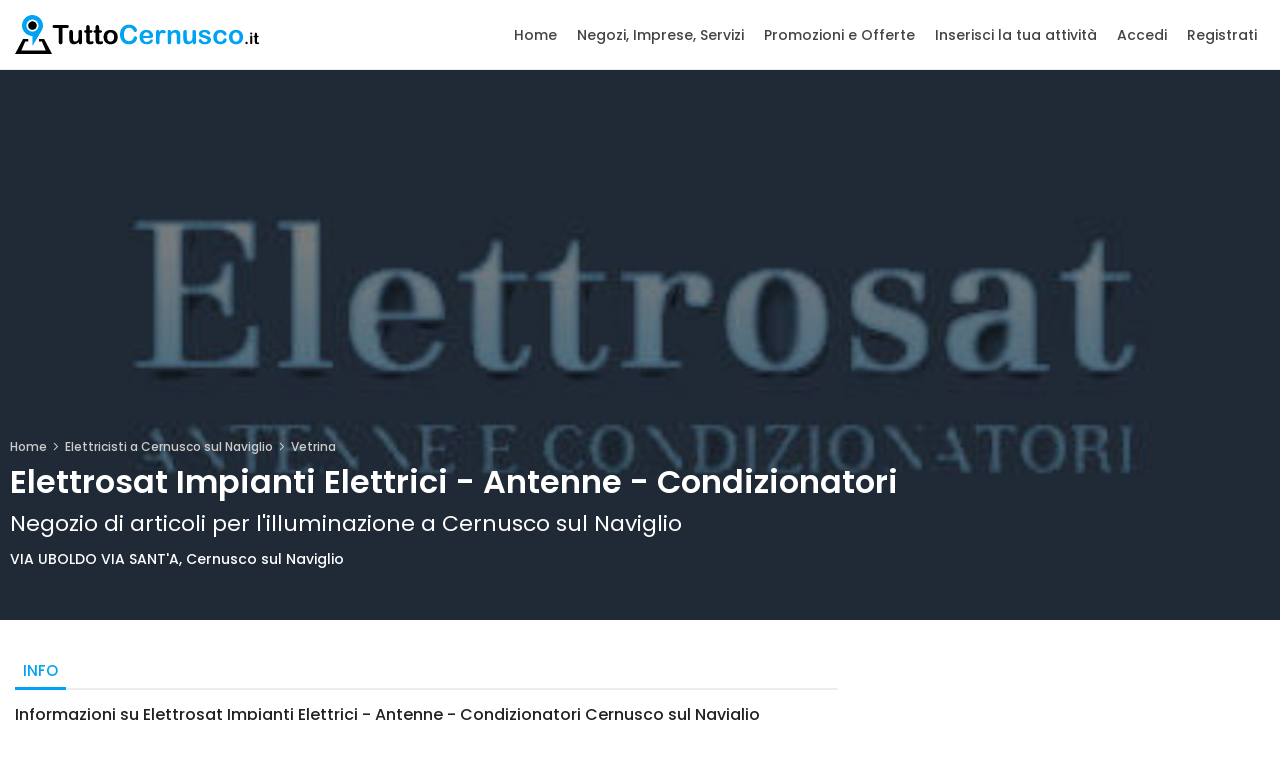

--- FILE ---
content_type: text/html; charset=utf-8
request_url: https://www.tuttocernusco.it/elettrosat-impianti-elettrici-antenne-condizionatori-cernusco-sul-naviglio-615
body_size: 13181
content:

<!DOCTYPE html>
<html lang="it">
<head>
    <meta charset="utf-8" />
    <meta http-equiv="Content-Type" content="text/html; charset=utf-8" />
    <meta http-equiv="X-UA-Compatible" content="IE=edge,chrome=1" />
    <meta http-equiv="language" content="it" />
    <meta name="viewport" content="width=device-width, initial-scale=1.0" />

    <meta name="robots" content="INDEX, FOLLOW">

    <title>Elettrosat Impianti Elettrici - Antenne - Condizionatori, Cernusco sul Naviglio</title>
    <meta name="description" content="Elettrosat Impianti Elettrici - Antenne - Condizionatori - Elettricista - VIA UBOLDO VIA SANT&#x27;A, Cernusco sul Naviglio &#xB7; Recensioni e Foto &#xB7; Orari di apertura &#xB7; Telefono &#xB7; Servizi." />

    <link rel="canonical" href="https://www.tuttocernusco.it/elettrosat-impianti-elettrici-antenne-condizionatori-cernusco-sul-naviglio-615" />


    <meta property="fb:app_id" content="1581164685556637" />
    <meta property="og:title" content="Elettrosat Impianti Elettrici - Antenne - Condizionatori, Cernusco sul Naviglio" />
    <meta property="og:type" content="website" />
    <meta property="og:description" content="A Cernusco sul Naviglio, Elettrosat, per installare la tua antenna tv, singola, centralizzata, terrestre e satellitare,  &#xE8; il tuo interlocutore di riferimen..." />
    <meta property="og:url" content="https://www.tuttocernusco.it/elettrosat-impianti-elettrici-antenne-condizionatori-cernusco-sul-naviglio-615" />
    <meta property="og:image" content="https://www.tuttocernusco.it/img/vetrina/615/1cbdc0ba-6bfd-4c65-a5fb-806b46c464d4.jpg" />
    <meta property="og:site_name" content="TuttoCernusco.it" />
    <meta property="og:locale" content="it_IT" />

    <meta name="twitter:card" content="summary" />
    <meta name="twitter:domain" content="TuttoCernusco.it">
    <meta name="twitter:title" content="Elettrosat Impianti Elettrici - Antenne - Condizionatori, Cernusco sul Naviglio" />
    <meta name="twitter:description" content="A Cernusco sul Naviglio, Elettrosat, per installare la tua antenna tv, singola, centralizzata, terrestre e satellitare,  &#xE8; il tuo interlocutore di riferimen..." />
    <meta name="twitter:image" content="https://www.tuttocernusco.it/img/vetrina/615/1cbdc0ba-6bfd-4c65-a5fb-806b46c464d4.jpg" />
  
	<link rel="shortcut icon" href="/img/icon/favicon.ico" type="image/x-icon" />
	<link rel="apple-touch-icon" href="/img/icon/apple-touch-icon.png" />
	<link rel="apple-touch-icon" sizes="57x57" href="/img/icon/apple-touch-icon-57x57.png" />
	<link rel="apple-touch-icon" sizes="72x72" href="/img/icon/apple-touch-icon-72x72.png" />
	<link rel="apple-touch-icon" sizes="76x76" href="/img/icon/apple-touch-icon-76x76.png" />
	<link rel="apple-touch-icon" sizes="114x114" href="/img/icon/apple-touch-icon-114x114.png" />
	<link rel="apple-touch-icon" sizes="120x120" href="/img/icon/apple-touch-icon-120x120.png" />
	<link rel="apple-touch-icon" sizes="144x144" href="/img/icon/apple-touch-icon-144x144.png" />
	<link rel="apple-touch-icon" sizes="152x152" href="/img/icon/apple-touch-icon-152x152.png" />
	<link rel="apple-touch-icon" sizes="180x180" href="/img/icon/apple-touch-icon-180x180.png" />
	<link rel="icon" type="image/png" sizes="32x32" href="/img/icon/favicon-32x32.png" />
	<link rel="icon" type="image/png" sizes="16x16" href="/img/icon/favicon-16x16.png" />
	<link rel="manifest" href="/manifest.json" />
	<link rel="mask-icon" href="/img/icon/safari-pinned-tab.svg" color="#00a2f3" />

    <meta name="apple-mobile-web-app-capable" content="yes" />
    <meta name="apple-mobile-web-app-status-bar-style" content="black" />
    <meta name="apple-mobile-web-app-title" content="TuttoCernusco.it" />

    <!-- Windows 8 -->
	<meta name="msapplication-TileColor" content="#00a2f3" />
	<meta name="theme-color" content="#ffffff" />

    
    <link rel="preload" as="image" href="https://www.tuttocernusco.it/img/vetrina/615/1cbdc0ba-6bfd-4c65-a5fb-806b46c464d4.jpg" />


    <!-- Google Web Font -->
    <link rel="dns-prefetch" href="https://fonts.gstatic.com">
    <link rel="preconnect" href="https://fonts.gstatic.com" crossorigin="anonymous">
    <link rel="preload" href="https://fonts.googleapis.com/css?family=Poppins:300,400,500,600,700&display=swap" as="fetch" crossorigin="anonymous">
    <script type="text/javascript">
        !function (e, n, t) { "use strict"; var o = "https://fonts.googleapis.com/css?family=Poppins:300,400,500,600,700&display=swap", r = "__3perf_googleFonts_c2536"; function c(e) { (n.head || n.body).appendChild(e) } function a() { var e = n.createElement("link"); e.href = o, e.rel = "stylesheet", c(e) } function f(e) { if (!n.getElementById(r)) { var t = n.createElement("style"); t.id = r, c(t) } n.getElementById(r).innerHTML = e } e.FontFace && e.FontFace.prototype.hasOwnProperty("display") ? (t[r] && f(t[r]), fetch(o).then(function (e) { return e.text() }).then(function (e) { return e.replace(/@font-face {/g, "@font-face{font-display:swap;") }).then(function (e) { return t[r] = e }).then(f).catch(a)) : a() }(window, document, localStorage);
    </script>


    
    
        <link rel="preload" href="/lib/bootstrap/dist/css/bootstrap_customized.min.css" as="style" />
        <link rel="stylesheet" href="/lib/bootstrap/dist/css/bootstrap_customized.min.css" />
      
        <link rel="preload" href="/css/site.min.css?v=y2qUYJbGTDucox6t8jDHzFng0icgZxDapy_xJ2hgpm8" as="style" />
        <link rel="stylesheet" href="/css/site.min.css?v=y2qUYJbGTDucox6t8jDHzFng0icgZxDapy_xJ2hgpm8" />
    
    


    <link rel="stylesheet" href="/lib/leaflet/dist/css/leaflet-detail.min.css" />
    <link rel="stylesheet" href="/css/negozio-dettaglio.min.css?v=sN8B0XRF4_2832rx4sRGIi_C6FROnWzk2Kl7FgueqaI" />


    <style>
            div.hero_in.background-image {
                background-image: url(https://www.tuttocernusco.it/img/vetrina/615/1cbdc0ba-6bfd-4c65-a5fb-806b46c464d4.jpg);
            }

            div.hero_in .opacity-mask {
                background-color: rgba(0, 0, 0, 0.5);
            }
    </style>


    
        
                    <!-- Default Consent Mode config -->
                    <script>
                        window.dataLayer = window.dataLayer || [];
                        function gtag(){dataLayer.push(arguments);}
                        gtag('consent', 'default', {
                            'ad_storage': 'granted',
                            'analytics_storage': 'granted',
                            'functionality_storage': 'granted',
                            'personalization_storage': 'granted',
                            'security_storage': 'granted',
                            'ad_user_data': 'granted',
                            'ad_personalization': 'granted',
                            'wait_for_update': 1500
                        });
                        gtag('consent', 'default', {
                            'region': ['AT', 'BE', 'BG', 'HR', 'CY', 'CZ', 'DK', 'EE', 'FI', 'FR', 'DE', 'GR', 'HU', 'IS', 'IE', 'IT', 'LV', 'LI', 'LT', 'LU', 'MT', 'NL', 'NO', 'PL', 'PT', 'RO', 'SK', 'SI', 'ES', 'SE', 'GB', 'CH'],
                            'ad_storage': 'denied',
                            'analytics_storage': 'denied',
                            'functionality_storage': 'denied',
                            'personalization_storage': 'denied',
                            'security_storage': 'denied',
                            'ad_user_data': 'denied',
                            'ad_personalization': 'denied',
                            'wait_for_update': 1500
                        });
                        gtag('set', 'ads_data_redaction', false);
                        gtag('set', 'url_passthrough', false);
                        (function(){
                            const s={adStorage:{storageName:"ad_storage",serialNumber:0},analyticsStorage:{storageName:"analytics_storage",serialNumber:1},functionalityStorage:{storageName:"functionality_storage",serialNumber:2},personalizationStorage:{storageName:"personalization_storage",serialNumber:3},securityStorage:{storageName:"security_storage",serialNumber:4},adUserData:{storageName:"ad_user_data",serialNumber:5},adPersonalization:{storageName:"ad_personalization",serialNumber:6}};let c=localStorage.getItem("__lxG__consent__v2");if(c){c=JSON.parse(c);if(c&&c.cls_val)c=c.cls_val;if(c)c=c.split("|");if(c&&c.length&&typeof c[14]!==undefined){c=c[14].split("").map(e=>e-0);if(c.length){let t={};Object.values(s).sort((e,t)=>e.serialNumber-t.serialNumber).forEach(e=>{t[e.storageName]=c[e.serialNumber]?"granted":"denied"});gtag("consent","update",t)}}}
                            if(Math.random() < 0.05) {if (window.dataLayer && (window.dataLayer.some(e => e[0] === 'js' && e[1] instanceof Date) || window.dataLayer.some(e => e['event'] === 'gtm.js' && e['gtm.start'] == true ))) {document.head.appendChild(document.createElement('img')).src = "//clickiocdn.com/utr/gtag/?sid=233342";}}
                        })();
                    </script>

                    <!-- Clickio Consent Main tag -->
                    <script async type="text/javascript" src="//clickiocmp.com/t/consent_233342.js"></script>         
                

        <script async src="https://www.googletagmanager.com/gtag/js?id=G-FJQT7TJ63T"></script>
<script>
  window.dataLayer = window.dataLayer || [];
  function gtag(){dataLayer.push(arguments);}
  gtag('js', new Date());
  gtag('config', 'G-FJQT7TJ63T', { 'anonymize_ip': true });
</script>

         
        <!-- Facebook Pixel Code -->
<script>
!function(f,b,e,v,n,t,s)
{if(f.fbq)return;n=f.fbq=function(){n.callMethod?
n.callMethod.apply(n,arguments):n.queue.push(arguments)};
if(!f._fbq)f._fbq=n;n.push=n;n.loaded=!0;n.version='2.0';
n.queue=[];t=b.createElement(e);t.async=!0;
t.src=v;s=b.getElementsByTagName(e)[0];
s.parentNode.insertBefore(t,s)}(window, document,'script',
'https://connect.facebook.net/en_US/fbevents.js');
fbq('init', '1050413298834241');
fbq('track', 'PageView');
fbq('track', 'ViewContent');
</script>
<noscript><img height="1" width="1" style="display:none"
src="https://www.facebook.com/tr?id=1050413298834241&ev=PageView&noscript=1"
/></noscript>
<!-- End Facebook Pixel Code -->

    
</head>
<body>
    <header class="header_in clearfix">
        <div class="container">
            <div id="logo">
                <a href="/">
                    <img src="/img/logo_sticky.svg" width="244" height="39" class="logo_sticky" alt="TuttoCernusco.it">
                </a>
            </div>
                <ul id="top_menu">
        <li><a href="javascript:void(0)" id="sign-in" class="login" title="Accedi" rel="nofollow" data-href="/accedi">Accedi</a></li>
    </ul> <!-- /top_menu -->

            <a href="javascript:void(0)" class="open_close">
                <i class="icon_menu"></i><span>Menu</span>
            </a>
            <nav class="main-menu">
                <div id="header_menu">
                    <a href="javascript:void(0)" class="open_close">
                        <i class="icon_close"></i><span>Menu</span>
                    </a>
                    <a href="/"><img src="/img/logo.svg" width="200" height="32" alt="Tutto Cernusco"></a>
                </div>
                <ul>
                        <li><a href="/">Home</a></li>
                    <li class="submenu">
                        <a href="javascript:void(0)" class="show-submenu">Negozi, Imprese, Servizi</a>
                        <ul>
                            <li><a href="/categorie">Cerca per <strong>categoria</strong></a></li>
                            <li><a href="/elenco-attivita-cernusco-sul-naviglio">Cerca per <strong>nome attività</strong></a></li>
                        </ul>
                    </li>
                    <li><a href="/promozioni-offerte">Promozioni e Offerte</a></li>

                        <li><a href="/info/vetrina-online">Inserisci la tua attività</a></li>
                            <li><a href="/accedi">Accedi</a></li>
                            <li><a href="/registrati">Registrati</a></li>
                </ul>
            </nav>
        </div>
    </header>
    <!-- /header -->

    



<main>

    <div class="hero_in detail_page background-image bg-center">
        <div class="wrapper opacity-mask">
            <div class="container">
                <div class="main_info">
                    <div class="row">
                        <div class="col-md-10">
                            <div class="breadcrumbs">
                                <ul>
                                    <li><a href="/">Home</a></li>
                                    <li><a href="/elettricisti-cernusco-sul-naviglio">Elettricisti a Cernusco sul Naviglio</a></li>
                                    <li><a href="/elettrosat-impianti-elettrici-antenne-condizionatori-cernusco-sul-naviglio-615">Vetrina</a></li>
                                </ul>
                            </div>

                            <div class="head">
                                <a href="#recensioni" class="recensionitabbutton">
</a>
                            </div>

                            <h1>
                                Elettrosat Impianti Elettrici - Antenne - Condizionatori
                                <br />
                                <small>Negozio di articoli per l&#x27;illuminazione a Cernusco sul Naviglio</small>
                            </h1>

                                <div class="mt_10 mb_10">VIA UBOLDO VIA SANT&#x27;A, Cernusco sul Naviglio</div>



                        </div>

                    </div>
                    <!-- /row -->
                </div>
                <!-- /main_info -->
            </div>
        </div>
    </div>
    <!--/hero_in-->

    <div class="container detail_page_content margin_detail">
        <div class="row">
            <div class="col-lg-8">
                <div class="tabs_detail">
                    <ul class="nav nav-tabs sticky_horizontal" role="tablist">
                        <li class="nav-item">
                            <a id="tab-A" href="#info" class="nav-link" data-toggle="tab" role="tab">
                                Info
                            </a>
                        </li>

                    </ul>

                    <div class="tab-content" role="tablist">
                        <div id="info" class="card tab-pane active" role="tabpanel" aria-labelledby="tab-A">
                            <div id="collapse-A" class="collapse" role="tabpanel" aria-labelledby="heading-A">
                                <div class="card-body info_content">
                                    <h2>Informazioni su Elettrosat Impianti Elettrici - Antenne - Condizionatori Cernusco sul Naviglio</h2>
                                    <hr class="info-divider">
                              
                                    <div class="navigation-bar-outer">
                                            <div class="navigation-tabs">
                                                    <a class="navigation-button-link" href="/elettricisti-cernusco-sul-naviglio"><div class="navigation-button"><i class="arrow_carrot-left"></i>Ricerca</div></a>
                                            </div>
                                        <div class="navigation-tabs">
                                            <a class="navigation-button-link" href="#orari"><div class="navigation-button"><i class="icon_clock_alt"></i>Orari</div></a>
                                        </div>
                                            <div class="navigation-tabs">
                                                <a class="navigation-button-link" href="#mappa"><div class="navigation-button"><i class="icon_pin_alt"></i>Mappa</div></a>
                                            </div>
                                        <div class="navigation-tabs">
                                            <a class="navigation-button-link" href="#servizi"><div class="navigation-button"><i class="icon_menu-square_alt2"></i>Servizi</div></a>
                                        </div>
                                    </div>

                                        <div id="ad-wrapper-header" class="ad-f728x90">
</div>

                                        <!-- /box_ad -->
                        
                                        <h3 class="mt_20">Descrizione</h3>
                                        <div class="slim-para justify content_more">
                                            <p html-sanitize class="description">A Cernusco sul Naviglio, Elettrosat, per installare la tua antenna tv, singola, centralizzata, terrestre e satellitare,  è il tuo interlocutore di riferimento.
Elettrosat, a Cernusco sul Naviglio è un'azienda specializzata nell'installazione di antenne singole e centralizzate, antenne satellitari, terrestri e digitale terrestre. Grazie all'impegno di personale qualificato, sono in grado di eseguire interventi di manutenzione e riparazione. L'azienda è autorizzata Sky, mediaset premium e La7. Inoltre effettuano anche impianti elettrici, videocitofoni, automazione cancelli.</p>
                                        </div>
                                        <!-- /content_more -->
                                            <a href="#0" class="content_more-button" data-content="toggle-text">Leggi di più</a>

                                    <hr class="views-counter-line" />

                                    <counter><div class='views-counter'><img src='/img/eye.svg' alt='Contatore delle visualizzazioni' /><strong>604</strong> visualizzazioni della vetrina</div></counter>

                                    <ul class="share-buttons">
                                        <li><a target="_blank" rel="nofollow" class="fb-share" href="https://www.facebook.com/sharer.php?u=https://www.tuttocernusco.it/elettrosat-impianti-elettrici-antenne-condizionatori-cernusco-sul-naviglio-615" title="Condividi Elettrosat Impianti Elettrici - Antenne - Condizionatori su Facebook"><i class='social_facebook'></i> Condividi</a></li>
                                        <li><a target="_blank" rel="nofollow" class="whatsapp-share" href="whatsapp://send?text=https://www.tuttocernusco.it/elettrosat-impianti-elettrici-antenne-condizionatori-cernusco-sul-naviglio-615" title="Condividi Elettrosat Impianti Elettrici - Antenne - Condizionatori su WhatsApp"><i class='fab fa-whatsapp'></i> Condividi</a></li>
                                        <li><a target="_blank" rel="nofollow" class="twitter-share" href="https://twitter.com/intent/tweet?url=https://www.tuttocernusco.it/elettrosat-impianti-elettrici-antenne-condizionatori-cernusco-sul-naviglio-615" title="Condividi Elettrosat Impianti Elettrici - Antenne - Condizionatori su Twitter"><i class='social_twitter'></i> Condividi</a></li>
                                    </ul>

                                    <hr>


                                        <div class="box_ad">
                                            <div id="ad-wrapper-inpage" class="ad-auto">
</div>

                                        </div>
                                        <div class="add_bottom_25"></div>



                                    
<div class="other_info">
    <div class="row mb_10">
        <div class="col-md-4">
                <p>
                    <img src="/img/lazy-placeholder-listing.png" data-src="https://www.tuttocernusco.it/img/vetrina/615/a661cdec-0d94-4bdd-acfa-f50e94847da6-logo.png" class="img-fluid lazy" alt="Logo Elettrosat Impianti Elettrici - Antenne - Condizionatori" width="200" height="100">
                </p>

            <h3>Informazioni attività</h3>

VIA UBOLDO VIA SANT&#x27;A                <div class="mt_5 mb_5">20063 Cernusco sul Naviglio MI</div>
                
<form action="https://maps.google.com/maps" method="get" target="_blank">
    <input name="saddr" value="" type="hidden">
    <input type="hidden" name="daddr" value="45.523150100,9.327576300">
        <button type="submit" value="Indicazioni stradali" class="btn_infobox_get_directions">Indicazioni stradali</button>
</form>


            <phone><a href='tel:3493517906' class='btn_infobox_mobile'>3493517906</a></phone>

                    <div class="mt_20">
                        <a href="https://www.elettrosatimpianti.com" target="_blank" rel="nofollow noopener"><i class="fa fa-fw fa-external-link-alt"></i> Visita il <strong>Sito web</strong></a>
                    </div>

            <div class="mt_20">
                    <profile><div class='profile'><span data-toggle='tooltip' data-placement='top' title='' data-original-title='Questa è la tua attività? Rivendica gratuitamente la tua pagina aziendale per personalizzare i contenuti e trovare nuovi clienti.'><a href="/info/vetrina-online/615" rel="nofollow external" target="_blank">Aggiorna i dati</a></span></div></profile>
            </div>

                <div class="alert-service mt_20">
                    Orari e servizi potrebbero variare
                </div>
        </div>

         
<div class="col-md-4">
    <hr class="section-divider">

    <h3 class="anchor" id="orari">Orari di apertura</h3>
        
    <div class="time"><span class="loc_open at"><strong>Apre alle 08:30</strong></span></div>

            <div class="day-line">
                        <span class="day">Luned&#xEC;</span>
                    <br />

                <span>08:30 - 19:00</span>
            </div>
            <div class="day-line">
                        <strong>Marted&#xEC;</strong>
                    <br />

                <span>08:30 - 20:00</span>
            </div>
            <div class="day-line">
                        <span class="day">Mercoled&#xEC;</span>
                    <br />

                <span>08:30 - 20:00</span>
            </div>
            <div class="day-line">
                        <span class="day">Gioved&#xEC;</span>
                    <br />

                <span>08:30 - 20:00</span>
            </div>
            <div class="day-line">
                        <span class="day">Venerd&#xEC;</span>
                    <br />

                <span>08:30 - 20:00</span>
            </div>
            <div class="day-line">
                        <span class="day">Sabato</span>
                    <br />

                <span>08:30 - 20:00</span>
            </div>
            <div class="day-line">
                        <span class="day">Domenica</span>
                    <br />

                <span>Chiuso</span>
            </div>
</div>

            <div class="col-md-4">
                <hr class="section-divider">

                <h3 class="anchor" id="servizi">Servizi e Caratteristiche</h3>

                        <ul class="service inline-list category">
                                <li><a title="Elettricisti a Cernusco sul Naviglio" href="/elettricisti-cernusco-sul-naviglio">Elettricista</a></li>
                        </ul>







                            <p>
                                <h3 class="service">Attivit&#xE0;</h3>
                                <ul class="service inline-list">
                                        <li>Condizionamento</li>
                                        <li>Impianti Antenne a Fibra Ottica</li>
                                        <li>Videosorveglianza</li>
                                        <li>Manutenzione Impianti</li>
                                        <li>Automazione Cancelli</li>
                                        <li>Assistenza Impianti</li>
                                        <li>Manutenzione Impianti Elettrici</li>
                                        <li>Videocitofoni</li>
                                </ul>
                            </p>
                            <p>
                                <h3 class="service">Prodotti</h3>
                                <ul class="service inline-list">
                                        <li>Impianti Elettrici</li>
                                        <li>Impianti Elettrici Civili</li>
                                        <li>Impianti Elettrici Industriali</li>
                                        <li>Impianti Fotovoltaici</li>
                                        <li>Quadri Elettrici</li>
                                        <li>Impianti di Illuminazione</li>
                                        <li>Impianti di Condizionamento</li>
                                        <li>Impianti Antincendio</li>
                                </ul>
                            </p>


            </div>
    </div>
    <!-- /row -->
</div>


                                        <div class="row">
                                            <div class="col-md-12">
                                                <h3 class="anchor" id="mappa">Mappa</h3>
                                                <div class="map_info">
                                                    <div id="map" class="map" data-latitude="45.523150100" data-longitude="9.327576300"></div>
                                                </div>
                                            </div>
                                        </div>
                                        <!-- /row -->

                                        <section id="faq-section">
                                            <div class="add_bottom_25"></div>

                                            <div class="other_info">
                                                <div class="row">
                                                    <div class="col-md-12">
                                                        <h3 class="anchor" id="faq">Domande Frequenti su Elettrosat Impianti Elettrici - Antenne - Condizionatori</h3>
                                                        <ul class="accordion">
                                                                    <li class="accordion-item">
                                                                        <div class="accordion-thumb">
                                                                            <span>Dove si trova ?</span>
                                                                            <svg width="32" height="32" viewBox="0 0 32 32" fill="none" xmlns="http://www.w3.org/2000/svg">
                                                                                <path d="M28.0858 14.9705C28.8668 14.1895 28.8668 12.9232 28.0858 12.1421C27.3047 11.3611 26.0384 11.3611 25.2574 12.1421L15.9436 21.4558L6.62995 12.1421C5.8489 11.3611 4.58257 11.3611 3.80152 12.1421C3.02047 12.9232 3.02047 14.1895 3.80152 14.9705L14.5294 25.6985C14.5355 25.7046 14.5417 25.7106 14.5478 25.7166C14.6402 25.8067 14.7392 25.8861 14.8432 25.9547C15.6195 26.4673 16.6744 26.3819 17.3579 25.6985L28.0858 14.9705Z" fill="#444444"></path>
                                                                            </svg>                                                                        
                                                                        </div>
                                                                        <div class="accordion-panel">
                                                                            Elettrosat Impianti Elettrici - Antenne - Condizionatori si trova in VIA UBOLDO VIA SANT'A, 20063 Cernusco sul Naviglio MI
                                                                        </div>
                                                                    </li>
                                                                    <!-- /card -->
                                                                    <li class="accordion-item">
                                                                        <div class="accordion-thumb">
                                                                            <span>Come si raggiunge ?</span>
                                                                            <svg width="32" height="32" viewBox="0 0 32 32" fill="none" xmlns="http://www.w3.org/2000/svg">
                                                                                <path d="M28.0858 14.9705C28.8668 14.1895 28.8668 12.9232 28.0858 12.1421C27.3047 11.3611 26.0384 11.3611 25.2574 12.1421L15.9436 21.4558L6.62995 12.1421C5.8489 11.3611 4.58257 11.3611 3.80152 12.1421C3.02047 12.9232 3.02047 14.1895 3.80152 14.9705L14.5294 25.6985C14.5355 25.7046 14.5417 25.7106 14.5478 25.7166C14.6402 25.8067 14.7392 25.8861 14.8432 25.9547C15.6195 26.4673 16.6744 26.3819 17.3579 25.6985L28.0858 14.9705Z" fill="#444444"></path>
                                                                            </svg>                                                                        
                                                                        </div>
                                                                        <div class="accordion-panel">
                                                                            Puoi raggiungere <strong>VIA UBOLDO VIA SANT'A Cernusco sul Naviglio</strong> utilizzando la <a href="#mappa">mappa</a> e le indicazioni stradali fornite da TuttoCernusco. La latitudine e longitudine del puntatore su mappa sono: 45.523150100, 9.327576300
                                                                        </div>
                                                                    </li>
                                                                    <!-- /card -->
                                                                    <li class="accordion-item">
                                                                        <div class="accordion-thumb">
                                                                            <span>Quali tipi di servizi offre ?</span>
                                                                            <svg width="32" height="32" viewBox="0 0 32 32" fill="none" xmlns="http://www.w3.org/2000/svg">
                                                                                <path d="M28.0858 14.9705C28.8668 14.1895 28.8668 12.9232 28.0858 12.1421C27.3047 11.3611 26.0384 11.3611 25.2574 12.1421L15.9436 21.4558L6.62995 12.1421C5.8489 11.3611 4.58257 11.3611 3.80152 12.1421C3.02047 12.9232 3.02047 14.1895 3.80152 14.9705L14.5294 25.6985C14.5355 25.7046 14.5417 25.7106 14.5478 25.7166C14.6402 25.8067 14.7392 25.8861 14.8432 25.9547C15.6195 26.4673 16.6744 26.3819 17.3579 25.6985L28.0858 14.9705Z" fill="#444444"></path>
                                                                            </svg>                                                                        
                                                                        </div>
                                                                        <div class="accordion-panel">
                                                                            Elettrosat Impianti Elettrici - Antenne - Condizionatori offre diversi servizi tra cui:<br /><ul><li>Condizionamento</li><li>Impianti Antenne a Fibra Ottica</li><li>Videosorveglianza</li><li>Manutenzione Impianti</li><li>Automazione Cancelli</li><li>Assistenza Impianti</li><li>Manutenzione Impianti Elettrici</li><li>Videocitofoni</li></ul>
                                                                        </div>
                                                                    </li>
                                                                    <!-- /card -->
                                                                    <li class="accordion-item">
                                                                        <div class="accordion-thumb">
                                                                            <span>Quali sono gli orari di apertura ?</span>
                                                                            <svg width="32" height="32" viewBox="0 0 32 32" fill="none" xmlns="http://www.w3.org/2000/svg">
                                                                                <path d="M28.0858 14.9705C28.8668 14.1895 28.8668 12.9232 28.0858 12.1421C27.3047 11.3611 26.0384 11.3611 25.2574 12.1421L15.9436 21.4558L6.62995 12.1421C5.8489 11.3611 4.58257 11.3611 3.80152 12.1421C3.02047 12.9232 3.02047 14.1895 3.80152 14.9705L14.5294 25.6985C14.5355 25.7046 14.5417 25.7106 14.5478 25.7166C14.6402 25.8067 14.7392 25.8861 14.8432 25.9547C15.6195 26.4673 16.6744 26.3819 17.3579 25.6985L28.0858 14.9705Z" fill="#444444"></path>
                                                                            </svg>                                                                        
                                                                        </div>
                                                                        <div class="accordion-panel">
                                                                            <ul><li>Elettrosat Impianti Elettrici - Antenne - Condizionatori apre di Lunedì, Martedì, Mercoledì, Giovedì, Venerdì, Sabato alle ore 08:30 </li><li>Chiuso di Domenica</li></ul><br />Per ulteriori dettagli guarda tutti gli <a href="#orari">orari di apertura</a>.
                                                                        </div>
                                                                    </li>
                                                                    <!-- /card -->
                                                                    <li class="accordion-item">
                                                                        <div class="accordion-thumb">
                                                                            <span>Qual è il numero di telefono ? </span>
                                                                            <svg width="32" height="32" viewBox="0 0 32 32" fill="none" xmlns="http://www.w3.org/2000/svg">
                                                                                <path d="M28.0858 14.9705C28.8668 14.1895 28.8668 12.9232 28.0858 12.1421C27.3047 11.3611 26.0384 11.3611 25.2574 12.1421L15.9436 21.4558L6.62995 12.1421C5.8489 11.3611 4.58257 11.3611 3.80152 12.1421C3.02047 12.9232 3.02047 14.1895 3.80152 14.9705L14.5294 25.6985C14.5355 25.7046 14.5417 25.7106 14.5478 25.7166C14.6402 25.8067 14.7392 25.8861 14.8432 25.9547C15.6195 26.4673 16.6744 26.3819 17.3579 25.6985L28.0858 14.9705Z" fill="#444444"></path>
                                                                            </svg>                                                                        
                                                                        </div>
                                                                        <div class="accordion-panel">
                                                                            Puoi contattare Elettrosat Impianti Elettrici - Antenne - Condizionatori chiamando il numero di telefono 3493517906.
                                                                        </div>
                                                                    </li>
                                                                    <!-- /card -->
                                                        </ul>
                                                        <!-- /accordion -->
                                                    </div>
                                                </div>
                                                <!-- /row -->
                                            </div>
                                        </section>


                                </div>
                            </div>
                        </div>
                        <!-- /tab -->

                    </div>
                    <!-- /tab-content -->
                </div>
                <!-- /tabs_detail -->
            </div>
            <!-- /col -->

            <div class="col-lg-4" id="sidebar_fixed">

                

    <div class="btn_reserve_fixed">
        <div class="toolbar-buttons">
                <button class="btn_1 icon_only dropdown-button" type="button" data-toggle="dropdown" aria-haspopup="true" aria-expanded="false">
                    <i class="fas fa-ellipsis-h"></i>
                </button>
                <div class="dropdown-menu" aria-labelledby="dropdownMenuButton">


			            
<form action="https://maps.google.com/maps" method="get" target="_blank">
    <input name="saddr" value="" type="hidden">
    <input type="hidden" name="daddr" value="45.523150100,9.327576300">
        <button type="submit" class="dropdown-item"><i class="fas fa-fw fa-map-marker-alt"></i> Indicazioni stradali</button>
</form>

                </div>

                    <a href="tel:3493517906" class="btn_1"><span><i class="fas fa-fw fa-phone-alt"></i> CHIAMA</span></a> 


         </div>
    </div>
    <!-- /btn_reserve_fixed -->


                    <div class="box_ad mobile_fixed">
                        <div id="ad-wrapper-sidebar" class="ad-auto">
</div>

                    </div>
                    <!-- /box_ad -->
            </div>
            <!-- /col sidebar_fixed -->

        </div>
        <!-- /row -->
            <div class="add_bottom_20"></div>
            <section id="similar-content-section">
                <div class="row similar_content">
                    <div class="col-md-12">
                        <div class="main_title">
                            <h2>Elettricisti a Cernusco sul Naviglio nelle vicinanze</h2>
                        </div>
                        <div class="owl-carousel owl-theme carousel_correlate">
                                <div class="item">
                                    
<div data-id="613" data-phone="" data-mobile="3397879374" class="strip">
    <figure>
            <img src="/img/lazy-placeholder-listing.png" data-src="" class="img-fluid lazy" alt="2l Elettrica">
        <a class="strip_info" href="/2l-elettrica-cernusco-sul-naviglio-613">
            <small class="category">Elettricista</small>
            <div class="item_title">
                <h3 class="name">2l Elettrica</h3>
                    <small data-latitude="45.523179200" data-longitude="9.326699000" class="address">Piazza Risorgimento 5, Cernusco sul Naviglio</small>
                    <br />
                    <small class="tag">Distanza: 69 m</small>
            </div>
        </a>
    </figure>
        <ul>
            <li>
                
    <div class="time"><span class="loc_open"><strong>Ora aperto</strong></span></div>

            </li>
            <li>
                
    <div class="score"><span class="rate"><rating><i class="icon_star"></i><i class="icon_star"></i><i class="icon_star"></i><i class="icon_star"></i><i class="icon_star-half_alt"></i></rating><em>27 Recensioni</em></span><strong>4,5<small>/5</small></strong></div>            

            </li>
        </ul>
</div>

                                </div>
                                <div class="item">
                                    
<div data-id="2277" data-phone="" data-mobile="3356479526" class="strip">
    <figure>
            <img src="/img/lazy-placeholder-listing.png" data-src="https://www.tuttocernusco.it/img/vetrina/2277/fc6cb1d3-1937-42e7-8266-f78cb117f145-listing.jpg" class="img-fluid lazy" alt="Emmeenne Impianti">
        <a class="strip_info" href="/emmeenne-impianti-cernusco-sul-naviglio-2277">
            <small class="category">Elettricista</small>
            <div class="item_title">
                <h3 class="name">Emmeenne Impianti</h3>
                    <small data-latitude="45.523360300" data-longitude="9.326632600" class="address">Via Leonardo Da Vinci 28, Cernusco sul Naviglio</small>
                    <br />
                    <small class="tag">Distanza: 77 m</small>
            </div>
        </a>
    </figure>
        <ul>
            <li>
                
    <div class="time"><span class="loc_open at"><strong>Apre alle 08:00</strong></span></div>

            </li>
            <li>
                

            </li>
        </ul>
</div>

                                </div>
                                <div class="item">
                                    
<div data-id="604" data-phone="029241364" data-mobile="" class="strip">
    <figure>
            <img src="/img/lazy-placeholder-listing.png" data-src="" class="img-fluid lazy" alt="Gm S.r.l.">
        <a class="strip_info" href="/gm-srl-cernusco-sul-naviglio-604">
            <small class="category">Elettricista</small>
            <div class="item_title">
                <h3 class="name">Gm S.r.l.</h3>
                    <small data-latitude="45.522620000" data-longitude="9.324260000" class="address">Via Bernardino Luini 2, Cernusco sul Naviglio</small>
                    <br />
                    <small class="tag">Distanza: 265 m</small>
            </div>
        </a>
    </figure>
</div>

                                </div>
                                <div class="item">
                                    
<div data-id="1571" data-phone="029240547" data-mobile="" class="strip">
    <figure>
            <img src="/img/lazy-placeholder-listing.png" data-src="https://www.tuttocernusco.it/img/vetrina/1571/c56eb0e5-6c30-42bb-8625-02d0ea0910a7-listing.jpg" class="img-fluid lazy" alt="Ghezzi Tarcisio e C S.n.c.">
        <a class="strip_info" href="/ghezzi-tarcisio-e-c-snc-cernusco-sul-naviglio-1571">
            <small class="category">Elettricista</small>
            <div class="item_title">
                <h3 class="name">Ghezzi Tarcisio e C S.n.c.</h3>
                    <small data-latitude="45.524547000" data-longitude="9.331415000" class="address">Via dei Barnabiti 5, Cernusco sul Naviglio</small>
                    <br />
                    <small class="tag">Distanza: 337 m</small>
            </div>
        </a>
    </figure>
        <ul>
            <li>
                
    <div class="time"><span class="loc_open at"><strong>Apre alle 09:00</strong></span></div>

            </li>
            <li>
                
    <div class="score"><span class="rate"><rating><i class="icon_star"></i><i class="icon_star"></i><i class="icon_star"></i><i class="icon_star"></i><i class="icon_star"></i></rating><em>4 Recensioni</em></span><strong>5<small>/5</small></strong></div>            

            </li>
        </ul>
</div>

                                </div>
                                <div class="item">
                                    
<div data-id="1799" data-phone="" data-mobile="3393423340" class="strip">
    <figure>
            <img src="/img/lazy-placeholder-listing.png" data-src="" class="img-fluid lazy" alt="Momo Electrical di Sordi Paolo">
        <a class="strip_info" href="/momo-electrical-di-sordi-paolo-cernusco-sul-naviglio-1799">
            <small class="category">Elettricista</small>
            <div class="item_title">
                <h3 class="name">Momo Electrical di Sordi Paolo</h3>
                    <small data-latitude="45.520092300" data-longitude="9.328671700" class="address">Via Milano SNC, Cernusco sul Naviglio</small>
                    <br />
                    <small class="tag">Distanza: 350 m</small>
            </div>
        </a>
    </figure>
</div>

                                </div>
                                <div class="item">
                                    
<div data-id="616" data-phone="0292141944" data-mobile="" class="strip">
    <figure>
            <img src="/img/lazy-placeholder-listing.png" data-src="" class="img-fluid lazy" alt="Elettrica M.A. di Assi Mauro">
        <a class="strip_info" href="/elettrica-m-a-di-assi-mauro-cernusco-sul-naviglio-616">
            <small class="category">Elettricista</small>
            <div class="item_title">
                <h3 class="name">Elettrica M.A. di Assi Mauro</h3>
                    <small data-latitude="45.522205000" data-longitude="9.321633700" class="address">Via Michelangelo Buonarroti 39, Cernusco sul Naviglio</small>
                    <br />
                    <small class="tag">Distanza: 476 m</small>
            </div>
        </a>
    </figure>
</div>

                                </div>
                                <div class="item">
                                    
<div data-id="1574" data-phone="" data-mobile="" class="strip">
    <figure>
            <img src="/img/lazy-placeholder-listing.png" data-src="" class="img-fluid lazy" alt="Elettrospeed">
        <a class="strip_info" href="/elettrospeed-cernusco-sul-naviglio-1574">
            <small class="category">Elettricista</small>
            <div class="item_title">
                <h3 class="name">Elettrospeed</h3>
                    <small data-latitude="45.527124700" data-longitude="9.323049800" class="address">Via A. Vespucci 12, Cernusco sul Naviglio</small>
                    <br />
                    <small class="tag">Distanza: 565 m</small>
            </div>
        </a>
    </figure>
</div>

                                </div>
                                <div class="item">
                                    
<div data-id="605" data-phone="029249610" data-mobile="" class="strip">
    <figure>
            <img src="/img/lazy-placeholder-listing.png" data-src="" class="img-fluid lazy" alt="Riva &amp; Figli S.n.c.">
        <a class="strip_info" href="/riva-figli-snc-cernusco-sul-naviglio-605">
            <small class="category">Elettricista</small>
            <div class="item_title">
                <h3 class="name">Riva &amp; Figli S.n.c.</h3>
                    <small data-latitude="45.528400000" data-longitude="9.326750000" class="address">Via Giacomo Leopardi 34, Cernusco sul Naviglio</small>
                    <br />
                    <small class="tag">Distanza: 586 m</small>
            </div>
        </a>
    </figure>
</div>

                                </div>
                                <div class="item">
                                    
<div data-id="1853" data-phone="" data-mobile="3397892522" class="strip">
    <figure>
            <img src="/img/lazy-placeholder-listing.png" data-src="" class="img-fluid lazy" alt="Dea Impianti">
        <a class="strip_info" href="/dea-impianti-cernusco-sul-naviglio-1853">
            <small class="category">Elettricista</small>
            <div class="item_title">
                <h3 class="name">Dea Impianti</h3>
                    <small data-latitude="45.515400500" data-longitude="9.329966300" class="address">Viale Assunta 148, Cernusco sul Naviglio</small>
                    <br />
                    <small class="tag">Distanza: 880 m</small>
            </div>
        </a>
    </figure>
</div>

                                </div>
                                <div class="item">
                                    
<div data-id="609" data-phone="024223158" data-mobile="" class="strip">
    <figure>
            <img src="/img/lazy-placeholder-listing.png" data-src="https://www.tuttocernusco.it/img/vetrina/609/54359dfd-df06-4e0a-a6cb-aeb6ef5b1aae-listing.jpg" class="img-fluid lazy" alt="Gi.L.C. Impianti S.r.l.">
        <a class="strip_info" href="/gi-l-c-impianti-srl-cernusco-sul-naviglio-609">
            <small class="category">Elettricista</small>
            <div class="item_title">
                <h3 class="name">Gi.L.C. Impianti S.r.l.</h3>
                    <small data-latitude="45.520645100" data-longitude="9.338864500" class="address">Via Fratelli di Dio 2/B, Cernusco sul Naviglio</small>
                    <br />
                    <small class="tag">Distanza: 924 m</small>
            </div>
        </a>
    </figure>
        <ul>
            <li>
                
    <div class="time"><span class="loc_open at"><strong>Apre alle 08:00</strong></span></div>

            </li>
            <li>
                
    <div class="score"><span class="rate"><rating><i class="icon_star"></i><i class="icon_star"></i><i class="icon_star-half_alt"></i><i class="icon_star_alt"></i><i class="icon_star_alt"></i></rating><em>4 Recensioni</em></span><strong>2,5<small>/5</small></strong></div>            

            </li>
        </ul>
</div>

                                </div>
                        </div>
                        <!-- /carousel -->
                    </div>
                </div>
                <!-- /row -->
            </section>
    </div>
    <!-- /container -->
</main>
<!-- /main -->


    <footer>
        <div class="container">
            <div class="row">
                <div class="col-lg-3 col-md-6">
                    <h3 data-target="#collapse_1">TuttoCernusco.it</h3>
                    <div class="collapse dont-collapse-sm links" id="collapse_1">
                        <ul>
                            <li><a rel="nofollow" href="/info/chi-siamo">Chi siamo</a></li>
                            <li><a rel="nofollow" href="/info/vetrina-online">Scopri come registrare la tua attività</a></li>
                                <li><a rel="nofollow" href="/accedi">Il tuo account</a></li>
                        </ul>
                    </div>
                </div>
                <div class="col-lg-3 col-md-6">
                </div>
                <div class="col-lg-3 col-md-6">
                    <h3 data-target="#collapse_3">Info & Contatti</h3>
                    <div class="collapse dont-collapse-sm contacts" id="collapse_3">
                        <ul>
                            <li><i class="icon_mail_alt"></i><a href="&#109;&#97;&#105;&#108;&#116;&#111;&#58;&#105;&#110;&#102;&#111;&#64;&#116;&#117;&#116;&#116;&#111;&#99;&#101;&#114;&#110;&#117;&#115;&#99;&#111;&#46;&#105;&#116;">&#105;&#110;&#102;&#111;&#64;&#116;&#117;&#116;&#116;&#111;&#99;&#101;&#114;&#110;&#117;&#115;&#99;&#111;&#46;&#105;&#116;</a></li>
                        </ul>
                    </div>
                </div>
                <div class="col-lg-3 col-md-6">
                    <h3 data-target="#collapse_4">Seguici su</h3>
                    <div class="collapse dont-collapse-sm" id="collapse_4">
                        <div class="follow_us">
                            <ul>
                                    <li>
                                        <a target="_blank" rel="nofollow noopener" href="https://facebook.com/tuttocernusco" title="Seguici su Facebook"><img src='[data-uri]' data-src='/img/facebook_icon.svg' alt='Seguici su Facebook' class='lazy'></a>
                                    </li>                     
                            </ul>
                        </div>
                    </div>
                </div>
            </div>
            <!-- /row-->
            <hr>
            <div class="row">
                <div class="col-lg-12">
                    <ul class="additional_links">
                        <li><a rel="nofollow" href="/policies/note-legali">Note Legali</a></li>
                        <li><a rel="nofollow" href="/policies/condizioni-generali">Condizioni Generali</a></li>
                        <li><a rel="nofollow" href="/policies/privacy">Informativa Privacy</a></li>
                        <li><a rel="nofollow" href="/policies/cookie">Cookie</a></li>
                            <li><a href="#" onclick="if(window.__lxG__consent__!==undefined&amp;&amp;window.__lxG__consent__.getState()!==null){window.__lxG__consent__.showConsent()} else {alert('This function only for users from European Economic Area (EEA)')}; return false">Impostazioni Privacy</a></li>
                    </ul>
                </div>
            </div>
            <div class="row">
                <div class="col-lg-12">
                    <ul class="additional_links">
                        <li><span>© 2025 TuttoCernusco.it</span></li>
                    </ul>
                </div>
            </div>
        </div>
    </footer>
    <!--/footer-->


    <div id="toTop"></div> <!-- Back to top button -->

    <div class="layer"></div> <!-- Opacity Mask Menu Mobile -->

    <div class="modal fade" id="a2hs" data-backdrop="static" tabindex="-1" role="dialog" aria-labelledby="a2hs-title" aria-hidden="true" style="display:none">
	    <div class="modal-dialog modal-dialog-centered" role="document">
		    <div class="modal-content">
			    <div class="modal-header">
				    <span class="modal-title" id="a2hs-title">TUTTOCERNUSCO</span>
				    <button type="button" class="close" data-dismiss="modal" aria-label="Close">
					    <span aria-hidden="true">&times;</span>
				    </button>
			    </div>
			    <div class="modal-body">
                    <div class="modal-body-icon">
                        <img src="/img/app-icon.png" alt="Notification icon" />
                    </div>
                    <div class="modal-body-message">
				        <div class="ios-safari msg" style="display:none">
					        Tocca <img src="/img/ios-share.png" class="rounded" width="25" height="29" alt="iOS Share TuttoCernusco.it" /> e poi '<strongb>Aggiungi a Home</strongb>' <img src="/img/ios-a2hs.png" width="19" height="19" alt="Installa l'App" /> per installare l'App sul tuo <span class="device"></span>.
				        </div>
				        <div class="ios-not-safari msg" style="display:none">
					        Apri <strong>TuttoCernusco.it</strong> con <b>Safari</b> <img src="/img/safari.png" width="26" height="26" alt="Installa l'App" /> per installare l'App sul tuo <span class="device"></span>.
				        </div>
				        <div class="android msg" style="display:none">
                            Con l'App è ancora più semplice navigare su <strong>TuttoCernusco.it</strong>
				        </div>
				        <div class="installing msg" style="display:none">
					        Installazione in corso...
				        </div>
				        <div class="success msg" style="display:none">
                            App installata correttamente.<br />Tocca l'icona <img src="/img/app-icon.png" width="20" height="20" alt="App Installata" /> che trovi tra le tue app per un accesso rapido e nativo.
				        </div>
				        <div class="already-installed msg" style="display:none">
					        Hai già installato l'App sul tuo smartphone.<br />Dovresti vedere l'icona <img src="/img/app-icon.png" width="20" height="20" alt="Apri l'App" /> tra quelle che hai già.
				        </div>
                    </div>
                    <div class="clearfix"></div>
			    </div>
			    <div class="modal-footer">
				    <button type="button" class="installed btn_1" data-dismiss="modal" style="display:none">OK</button>
                    <button type="button" class="android btn_1 btn-install" style="display:none">USA L'APP</button>
			    </div>
		    </div>
	    </div>
    </div>

    <script>
        var applicationServerApiUrl = 'https://www.tuttocernusco.it/api/';

        if ('serviceWorker' in navigator) {
            navigator.serviceWorker.register('/service-worker.js?v=637765920000000000')
                .then(function (reg) {
                    console.log("Service worker registered successfully, scope: ", reg.scope);
                }).catch(function (err) {
                    console.log("Service worker not registered: ", err);
                });
        }
    </script>
   
        <script id="breadcrumb" type="application/ld+json"></script>

    
    
        <script src="https://ajax.aspnetcdn.com/ajax/jquery/jquery-3.5.1.min.js">
        </script>
<script>(window.jQuery||document.write("\u003Cscript src=\u0022/lib/jquery/jquery.min.js\u0022\u003E\u003C/script\u003E"));</script>
        <script src="/lib/bootstrap/dist/js/popper.min.js"></script>
        <script src="https://ajax.aspnetcdn.com/ajax/bootstrap/4.5.0/bootstrap.min.js">
        </script>
<script>(window.jQuery && window.jQuery.fn && window.jQuery.fn.modal||document.write("\u003Cscript src=\u0022/lib/bootstrap/dist/js/bootstrap.min.js\u0022\u003E\u003C/script\u003E"));</script>
        <script src="/js/common.min.js?v=Zbzk-Stf9Gx_5jH0YGPggO02ug5gUVWgp7ndWiBiR8Q"></script>
        <script src="/js/site.min.js?v=gOYJMbtNE_2lOmcRl0bntA2Exi8Fr8JHua_KedBTUTU"></script>
    
    


    <script src="/lib/sticky-kit/sticky.kit.min.js"></script>
    <script src="/lib/sticky-sidebar/sticky.sidebar.min.js"></script>
    <script src="/lib/leaflet/dist/js/leaflet-detail.min.js"></script>
    <script src="/js/negozio-dettaglio.min.js?v=fzd9ZDoz2IXOh0v9xUMXcl7poLKIitVbP62gp-X1hh0"></script>



    <script type="application/ld+json">
        {"@context":"https://schema.org","@type":"Electrician","url":"https://www.tuttocernusco.it/elettrosat-impianti-elettrici-antenne-condizionatori-cernusco-sul-naviglio-615","name":"Elettrosat Impianti Elettrici - Antenne - Condizionatori","description":"Elettricista a Cernusco sul Naviglio.","image":["https://www.tuttocernusco.it/img/vetrina/615/1cbdc0ba-6bfd-4c65-a5fb-806b46c464d4.jpg"],"address":{"@type":"PostalAddress","streetAddress":"VIA UBOLDO VIA SANT'A","addressLocality":"Cernusco sul Naviglio","addressRegion":"Milano","postalCode":"20063","addressCountry":"IT"},"geo":{"@type":"GeoCoordinates","latitude":"45.523150100","longitude":"9.327576300"},"telephone":"3493517906","openingHoursSpecification":[{"@type":"OpeningHoursSpecification","opens":"08:30","closes":"19:00","dayOfWeek":["Monday"]},{"@type":"OpeningHoursSpecification","opens":"08:30","closes":"20:00","dayOfWeek":["Tuesday"]},{"@type":"OpeningHoursSpecification","opens":"08:30","closes":"20:00","dayOfWeek":["Wednesday"]},{"@type":"OpeningHoursSpecification","opens":"08:30","closes":"20:00","dayOfWeek":["Thursday"]},{"@type":"OpeningHoursSpecification","opens":"08:30","closes":"20:00","dayOfWeek":["Friday"]},{"@type":"OpeningHoursSpecification","opens":"08:30","closes":"20:00","dayOfWeek":["Saturday"]},{"@type":"OpeningHoursSpecification","opens":"00:00","closes":"00:00","dayOfWeek":["Sunday"]}]}
    </script>

       
 
    <script type="text/javascript">
        var shared = {};
        shared.css = ["https://use.fontawesome.com/releases/v5.12.1/css/all.css"];
        (function () {
            var container = document.querySelector('head');
            shared.css.forEach(function (href) {
                var css = document.createElement('link');
                css.href = href;
                css.rel = 'stylesheet';
                css.type = 'text/css';
                document.getElementsByTagName('head')[0].appendChild(css);
            });
        })();
    </script>
</body>
</html>


--- FILE ---
content_type: image/svg+xml
request_url: https://www.tuttocernusco.it/img/eye.svg
body_size: 5246
content:
<?xml version="1.0" ?><!DOCTYPE svg  PUBLIC '-//W3C//DTD SVG 1.1//EN'  'http://www.w3.org/Graphics/SVG/1.1/DTD/svg11.dtd'><svg enable-background="new 0 0 48 48" height="48px" id="_x3C_Layer_x3E_" version="1.1" viewBox="0 0 48 48" width="48px" xml:space="preserve" xmlns="http://www.w3.org/2000/svg" xmlns:xlink="http://www.w3.org/1999/xlink"><g id="vision_x2C__view"><g><g id="XMLID_812_"><g><path d="M45.303,23.367c0.263,0.387,0.263,0.879-0.005,1.264C43.455,27.296,35.638,37.5,24,37.5      S4.545,27.296,2.702,24.631c-0.268-0.385-0.268-0.877-0.005-1.264C4.528,20.697,12.284,10.5,24,10.5      S43.472,20.697,45.303,23.367z" fill="#FFFFFF" id="XMLID_12_"/><path d="M24,38C12.255,38,4.414,27.985,2.291,24.916c-0.384-0.552-0.388-1.271-0.007-1.83      C4.39,20.015,12.177,10,24,10s19.61,10.015,21.715,13.084l0.001,0.001c0.38,0.559,0.377,1.278-0.008,1.831      C43.586,27.985,35.745,38,24,38z M24,11C12.666,11,5.145,20.683,3.109,23.65c-0.146,0.215-0.146,0.482,0.003,0.695      C5.167,27.315,12.742,37,24,37s18.833-9.685,20.887-12.654c0.149-0.214,0.15-0.48,0.003-0.697C42.854,20.681,35.334,11,24,11z" fill="#0277BD"/></g></g><g id="XMLID_588_"><g><circle cx="24" cy="24" fill="#87D6FA" id="XMLID_11_" r="10.5"/><path d="M24,35c-6.065,0-11-4.935-11-11s4.935-11,11-11s11,4.935,11,11S30.065,35,24,35z M24,14      c-5.514,0-10,4.486-10,10s4.486,10,10,10s10-4.486,10-10S29.514,14,24,14z" fill="#0277BD"/></g></g><g id="XMLID_612_"><path d="M24,32.5c-4.688,0-8.501-3.813-8.501-8.5s3.814-8.5,8.501-8.5s8.501,3.813,8.501,8.5S28.688,32.5,24,32.5     z M24,16.5c-4.136,0-7.501,3.364-7.501,7.5s3.365,7.5,7.501,7.5s7.501-3.364,7.501-7.5S28.136,16.5,24,16.5z" fill="#B3E5FC"/></g><g id="XMLID_836_"><g><circle cx="24" cy="24" fill="#455A64" id="XMLID_3_" r="4.5"/><path d="M24,29c-2.757,0-5-2.243-5-5s2.243-5,5-5s5,2.243,5,5S26.757,29,24,29z M24,20c-2.206,0-4,1.794-4,4      s1.794,4,4,4s4-1.794,4-4S26.206,20,24,20z" fill="#0277BD"/></g></g><g id="XMLID_838_"><circle cx="30.858" cy="30.75" fill="#FFFFFF" id="XMLID_839_" r="2.5"/></g><g id="XMLID_677_"><circle cx="18.285" cy="18.375" fill="#FFFFFF" id="XMLID_843_" r="4.5"/></g></g><g><path d="M30.445,43.479c-0.231,0-0.438-0.161-0.489-0.396l-0.832-3.913c-0.057-0.27,0.115-0.536,0.385-0.593    c0.273-0.055,0.536,0.116,0.593,0.385l0.832,3.913c0.057,0.27-0.115,0.536-0.385,0.593C30.514,43.476,30.479,43.479,30.445,43.479    z" fill="#0277BD"/><path d="M36.609,41.477c-0.192,0-0.375-0.11-0.457-0.297l-1.627-3.654c-0.113-0.252,0.001-0.547,0.253-0.66    c0.253-0.113,0.548,0.001,0.66,0.253l1.627,3.654c0.113,0.252-0.001,0.547-0.253,0.66C36.746,41.463,36.677,41.477,36.609,41.477z    " fill="#0277BD"/><path d="M42.222,38.236c-0.155,0-0.307-0.071-0.405-0.206l-2.351-3.236c-0.163-0.224-0.113-0.536,0.11-0.698    c0.225-0.162,0.536-0.113,0.698,0.11l2.351,3.236c0.163,0.224,0.113,0.536-0.11,0.698C42.426,38.205,42.323,38.236,42.222,38.236z    " fill="#0277BD"/><path d="M5.778,38.236c-0.102,0-0.205-0.031-0.293-0.096c-0.223-0.162-0.273-0.475-0.11-0.698l2.351-3.236    c0.161-0.224,0.474-0.274,0.698-0.11c0.223,0.162,0.273,0.475,0.11,0.698L6.183,38.03C6.085,38.165,5.933,38.236,5.778,38.236z" fill="#0277BD"/><path d="M11.391,41.477c-0.068,0-0.137-0.014-0.203-0.043c-0.252-0.112-0.366-0.408-0.253-0.66l1.627-3.654    c0.112-0.252,0.408-0.367,0.66-0.253c0.252,0.112,0.366,0.408,0.253,0.66l-1.627,3.654C11.765,41.366,11.583,41.477,11.391,41.477    z" fill="#0277BD"/><path d="M17.555,43.479c-0.035,0-0.069-0.003-0.104-0.011c-0.27-0.058-0.442-0.323-0.385-0.593l0.832-3.913    c0.058-0.271,0.322-0.441,0.593-0.385c0.27,0.058,0.442,0.323,0.385,0.593l-0.832,3.913    C17.994,43.318,17.786,43.479,17.555,43.479z" fill="#0277BD"/><path d="M24,44.156c-0.276,0-0.5-0.224-0.5-0.5v-4c0-0.276,0.224-0.5,0.5-0.5s0.5,0.224,0.5,0.5v4    C24.5,43.933,24.276,44.156,24,44.156z" fill="#0277BD"/></g><g><path d="M29.614,9.59c-0.035,0-0.069-0.003-0.104-0.011c-0.27-0.058-0.442-0.323-0.385-0.593l0.832-3.913    c0.058-0.27,0.324-0.443,0.593-0.385c0.27,0.058,0.442,0.323,0.385,0.593l-0.832,3.913C30.053,9.429,29.845,9.59,29.614,9.59z" fill="#0277BD"/><path d="M34.981,11.334c-0.068,0-0.137-0.014-0.203-0.043c-0.252-0.112-0.366-0.408-0.253-0.66l1.627-3.654    c0.112-0.252,0.409-0.367,0.66-0.253c0.252,0.112,0.366,0.408,0.253,0.66l-1.627,3.654C35.356,11.224,35.173,11.334,34.981,11.334    z" fill="#0277BD"/><path d="M39.87,14.156c-0.102,0-0.205-0.031-0.293-0.096c-0.223-0.162-0.273-0.475-0.11-0.698l2.351-3.236    c0.162-0.224,0.474-0.273,0.698-0.11c0.223,0.162,0.273,0.475,0.11,0.698l-2.351,3.236C40.177,14.085,40.024,14.156,39.87,14.156z    " fill="#0277BD"/><path d="M8.13,14.156c-0.155,0-0.307-0.071-0.405-0.206l-2.351-3.236c-0.163-0.224-0.113-0.536,0.11-0.698    c0.223-0.163,0.537-0.113,0.698,0.11l2.351,3.236c0.163,0.224,0.113,0.536-0.11,0.698C8.335,14.125,8.232,14.156,8.13,14.156z" fill="#0277BD"/><path d="M13.019,11.334c-0.192,0-0.375-0.11-0.457-0.297l-1.627-3.654c-0.113-0.252,0.001-0.547,0.253-0.66    c0.252-0.114,0.548,0.001,0.66,0.253l1.627,3.654c0.113,0.252-0.001,0.547-0.253,0.66C13.155,11.321,13.086,11.334,13.019,11.334z    " fill="#0277BD"/><path d="M18.386,9.59c-0.231,0-0.438-0.161-0.489-0.396l-0.832-3.913c-0.057-0.27,0.115-0.536,0.385-0.593    c0.273-0.054,0.536,0.116,0.593,0.385l0.832,3.913c0.057,0.27-0.115,0.536-0.385,0.593C18.455,9.586,18.42,9.59,18.386,9.59z" fill="#0277BD"/><path d="M24,9c-0.276,0-0.5-0.224-0.5-0.5v-4C23.5,4.224,23.724,4,24,4s0.5,0.224,0.5,0.5v4    C24.5,8.776,24.276,9,24,9z" fill="#0277BD"/></g></g></svg>

--- FILE ---
content_type: image/svg+xml
request_url: https://www.tuttocernusco.it/img/logo.svg
body_size: 13835
content:
<?xml version="1.0" encoding="UTF-8"?>
<svg width="34.95mm" height="5.5938mm" version="1.1" viewBox="0 0 34.95 5.5938" xmlns="http://www.w3.org/2000/svg" xmlns:cc="http://creativecommons.org/ns#" xmlns:dc="http://purl.org/dc/elements/1.1/" xmlns:rdf="http://www.w3.org/1999/02/22-rdf-syntax-ns#">
 <metadata>
  <rdf:RDF>
   <cc:Work rdf:about="">
    <dc:format>image/svg+xml</dc:format>
    <dc:type rdf:resource="http://purl.org/dc/dcmitype/StillImage"/>
    <dc:title/>
   </cc:Work>
  </rdf:RDF>
 </metadata>
 <g transform="translate(-145.13 -53.144)">
  <g stroke-width=".28573" aria-label="TuttoCernusco.it">
   <g fill="#fff">
    <path d="m152.54 55.025h-0.60271v1.9811q0 0.17114-0.0763 0.25485-0.0763 0.08185-0.19718 0.08185-0.12278 0-0.20091-0.08371-0.0763-0.08371-0.0763-0.25299v-1.9811h-0.60271q-0.14138 0-0.21021-0.06139-0.0688-0.06325-0.0688-0.16556 0-0.10603 0.0707-0.16742 0.0726-0.06139 0.20835-0.06139h1.756q0.14323 0 0.21206 0.06325 0.0707 0.06325 0.0707 0.16556 0 0.10231-0.0707 0.16556-0.0707 0.06139-0.21206 0.06139z"/>
    <path d="m154.24 57.056v-0.06511q-0.0911 0.11533-0.1916 0.19346-0.10045 0.07813-0.21951 0.11533-0.11905 0.03906-0.27159 0.03906-0.18416 0-0.33112-0.07627-0.14509-0.07627-0.22508-0.2102-0.0949-0.16184-0.0949-0.46505v-1.0064q0-0.15254 0.0688-0.22695 0.0688-0.07627 0.1823-0.07627 0.11533 0 0.18602 0.07627 0.0707 0.07627 0.0707 0.22695v0.81291q0 0.17672 0.0298 0.29763 0.0298 0.11905 0.10603 0.18788 0.0781 0.06697 0.2102 0.06697 0.12836 0 0.24183-0.07627t0.16556-0.19904q0.0428-0.10789 0.0428-0.47249v-0.61759q0-0.15068 0.0707-0.22695 0.0707-0.07627 0.18416-0.07627 0.11348 0 0.1823 0.07627 0.0688 0.07441 0.0688 0.22695v1.4714q0 0.1451-0.067 0.21764-0.0651 0.07255-0.16927 0.07255-0.10418 0-0.173-0.07441-0.067-0.07627-0.067-0.21206z"/>
    <path d="m155.25 55.322h0.0558v-0.30508q0-0.12277 6e-3 -0.1916 7e-3 -0.07069 0.0372-0.12091 0.0298-0.05209 0.0856-0.08371 0.0558-0.03348 0.12464-0.03348 0.0967 0 0.17486 0.07255 0.0521 0.04837 0.0651 0.11905 0.0149 0.06883 0.0149 0.19718v0.346h0.18602q0.10789 0 0.1637 0.05209 0.0577 0.05023 0.0577 0.13021 0 0.10231-0.0819 0.14324-0.08 0.04092-0.23066 0.04092h-0.0949v0.93383q0 0.11905 7e-3 0.18416 9e-3 0.06325 0.0446 0.10417 0.0372 0.03907 0.11906 0.03907 0.0446 0 0.12091-0.01488 0.0763-0.01674 0.11905-0.01674 0.0614 0 0.10975 0.05023 0.0502 0.04837 0.0502 0.12091 0 0.12277-0.13393 0.18788-0.13394 0.06511-0.38507 0.06511-0.23811 0-0.36088-0.07999t-0.16184-0.22136q-0.0372-0.14138-0.0372-0.37762v-0.97475h-0.067q-0.10975 0-0.16742-0.05209-0.0577-0.05209-0.0577-0.13208 0-0.07999 0.0595-0.13021 0.0614-0.05209 0.17672-0.05209z"/>
    <path d="m156.6 55.322h0.0558v-0.30508q0-0.12277 6e-3 -0.1916 7e-3 -0.07069 0.0372-0.12091 0.0298-0.05209 0.0856-0.08371 0.0558-0.03348 0.12463-0.03348 0.0967 0 0.17486 0.07255 0.0521 0.04837 0.0651 0.11905 0.0149 0.06883 0.0149 0.19718v0.346h0.18602q0.10789 0 0.1637 0.05209 0.0577 0.05023 0.0577 0.13021 0 0.10231-0.0819 0.14324-0.08 0.04092-0.23066 0.04092h-0.0949v0.93383q0 0.11905 7e-3 0.18416 9e-3 0.06325 0.0446 0.10417 0.0372 0.03907 0.11906 0.03907 0.0446 0 0.12091-0.01488 0.0763-0.01674 0.11905-0.01674 0.0614 0 0.10976 0.05023 0.0502 0.04837 0.0502 0.12091 0 0.12277-0.13393 0.18788-0.13394 0.06511-0.38507 0.06511-0.2381 0-0.36088-0.07999-0.12277-0.07999-0.16183-0.22136-0.0372-0.14138-0.0372-0.37762v-0.97475h-0.067q-0.10975 0-0.16742-0.05209-0.0577-0.05209-0.0577-0.13208 0-0.07999 0.0595-0.13021 0.0614-0.05209 0.17672-0.05209z"/>
    <path d="m159.82 56.31q0 0.22695-0.0707 0.41855-0.0707 0.1916-0.20462 0.32926-0.13394 0.13766-0.31996 0.21206-0.18602 0.07255-0.41855 0.07255-0.23066 0-0.41482-0.07441t-0.31996-0.21206q-0.13393-0.13952-0.20462-0.3274-0.0688-0.18974-0.0688-0.41855 0-0.23067 0.0707-0.42227 0.0707-0.1916 0.20276-0.3274 0.13208-0.1358 0.31996-0.20834 0.18788-0.07441 0.41482-0.07441 0.23067 0 0.41855 0.07441t0.32182 0.21206q0.13393 0.13766 0.20276 0.3274 0.0707 0.18974 0.0707 0.41855zm-0.5097 0q0-0.31066-0.13765-0.48365-0.1358-0.173-0.36647-0.173-0.14881 0-0.26229 0.07813-0.11347 0.07627-0.17486 0.22695-0.0614 0.15068-0.0614 0.35158 0 0.19904 0.0595 0.34786 0.0614 0.14882 0.173 0.2288 0.11348 0.07813 0.26601 0.07813 0.23067 0 0.36647-0.173 0.13765-0.17486 0.13765-0.4818z"/>
   </g>
   <g fill="#00a2f3">
    <path d="m162.58 56.435q0 0.13022-0.0651 0.28275-0.0632 0.15068-0.2009 0.29763-0.13766 0.1451-0.35158 0.23625-0.21392 0.09115-0.49854 0.09115-0.21578 0-0.3925-0.04093-0.17672-0.04092-0.32182-0.12649-0.14323-0.08743-0.26415-0.22881-0.10789-0.12835-0.18416-0.28647-0.0763-0.15998-0.11533-0.34042-0.0372-0.18044-0.0372-0.3832 0-0.32926 0.0949-0.58969 0.0967-0.26043 0.27531-0.44459 0.17858-0.18602 0.41854-0.28275 0.23997-0.09673 0.51156-0.09673 0.33112 0 0.58969 0.13207 0.25857 0.13208 0.39622 0.3274 0.13766 0.19346 0.13766 0.36646 0 0.09487-0.067 0.16742-0.067 0.07255-0.16184 0.07255-0.10603 0-0.15997-0.05023-0.0521-0.05023-0.1172-0.173-0.10789-0.20276-0.25485-0.30322-0.14509-0.10045-0.35902-0.10045-0.34042 0-0.54318 0.25857-0.2009 0.25857-0.2009 0.73478 0 0.3181 0.0893 0.53016 0.0893 0.2102 0.25299 0.31438 0.1637 0.10417 0.3832 0.10417 0.23811 0 0.40181-0.11719 0.16555-0.11905 0.24926-0.34786 0.0353-0.10789 0.0874-0.17486 0.0521-0.06883 0.16742-0.06883 0.0986 0 0.16928 0.06883 0.0707 0.06883 0.0707 0.17114z"/>
    <path d="m164.46 56.435h-0.99335q2e-3 0.173 0.0688 0.30508 0.0688 0.13208 0.18044 0.19904 0.11347 0.06697 0.24927 0.06697 0.0911 0 0.16555-0.02046 0.0763-0.02232 0.14696-0.06697 0.0707-0.04651 0.13022-0.09859 0.0595-0.05209 0.15439-0.14138 0.0391-0.03348 0.11162-0.03348 0.0781 0 0.12649 0.04279 0.0484 0.04278 0.0484 0.12091 0 0.06883-0.054 0.16184-0.0539 0.09115-0.1637 0.17672-0.10789 0.08371-0.27345 0.13952-0.1637 0.05581-0.37762 0.05581-0.48924 0-0.76083-0.27903-0.27159-0.27903-0.27159-0.7571 0-0.22509 0.067-0.41669 0.067-0.19346 0.19532-0.33112 0.12835-0.13766 0.31624-0.2102 0.18788-0.07441 0.41668-0.07441 0.29764 0 0.5097 0.1265 0.21392 0.12463 0.31996 0.32368 0.10603 0.19904 0.10603 0.40553 0 0.1916-0.10975 0.24927-0.10976 0.05581-0.3088 0.05581zm-0.99335-0.28833h0.9208q-0.0186-0.26043-0.14137-0.38878-0.12092-0.13022-0.31996-0.13022-0.18974 0-0.31251 0.13208-0.12092 0.13022-0.14696 0.38692z"/>
    <path d="m165.81 56.61v0.42413q0 0.1544-0.0725 0.23253-0.0725 0.07627-0.18416 0.07627-0.10976 0-0.18045-0.07813-0.0707-0.07813-0.0707-0.23067v-1.4138q0-0.34228 0.2474-0.34228 0.1265 0 0.18231 0.07999 0.0558 0.07999 0.0614 0.23625 0.0911-0.15626 0.18602-0.23625 0.0967-0.07999 0.25671-0.07999 0.15998 0 0.31066 0.07999 0.15067 0.07999 0.15067 0.21206 0 0.09301-0.0651 0.1544-0.0633 0.05953-0.13766 0.05953-0.0279 0-0.13579-0.03348-0.10604-0.03534-0.18788-0.03534-0.11162 0-0.18231 0.05953-0.0707 0.05767-0.10975 0.173-0.0391 0.11533-0.0539 0.27531-0.0149 0.15812-0.0149 0.38692z"/>
    <path d="m167.44 55.558v0.06139q0.13393-0.17672 0.29205-0.25857 0.15998-0.08371 0.36646-0.08371 0.2009 0 0.35902 0.08743t0.23625 0.24741q0.0502 0.09301 0.0651 0.2009t0.0149 0.27531v0.94499q0 0.15254-0.0707 0.23067-0.0688 0.07813-0.18044 0.07813-0.11347 0-0.18416-0.07999-0.0707-0.07999-0.0707-0.22881v-0.8464q0-0.25113-0.0707-0.3832-0.0688-0.13394-0.27717-0.13394-0.13579 0-0.24741 0.08185-0.11161 0.07999-0.1637 0.22136-0.0372 0.11347-0.0372 0.42413v0.63619q0 0.1544-0.0726 0.23253-0.0707 0.07627-0.18416 0.07627-0.10975 0-0.18044-0.07999-0.0707-0.07999-0.0707-0.22881v-1.4677q0-0.1451 0.0632-0.21578 0.0633-0.07255 0.173-0.07255 0.067 0 0.12091 0.03162 0.0539 0.03162 0.0856 0.09487 0.0335 0.06325 0.0335 0.1544z"/>
    <path d="m170.54 57.056v-0.06511q-0.0911 0.11533-0.1916 0.19346-0.10045 0.07813-0.21951 0.11533-0.11905 0.03906-0.27159 0.03906-0.18416 0-0.33112-0.07627-0.14509-0.07627-0.22508-0.2102-0.0949-0.16184-0.0949-0.46505v-1.0064q0-0.15254 0.0688-0.22695 0.0688-0.07627 0.1823-0.07627 0.11533 0 0.18602 0.07627 0.0707 0.07627 0.0707 0.22695v0.81291q0 0.17672 0.0298 0.29763 0.0298 0.11905 0.10603 0.18788 0.0781 0.06697 0.2102 0.06697 0.12836 0 0.24183-0.07627t0.16556-0.19904q0.0428-0.10789 0.0428-0.47249v-0.61759q0-0.15068 0.0707-0.22695 0.0707-0.07627 0.18416-0.07627 0.11348 0 0.1823 0.07627 0.0688 0.07441 0.0688 0.22695v1.4714q0 0.1451-0.067 0.21764-0.0651 0.07255-0.16927 0.07255-0.10418 0-0.173-0.07441-0.067-0.07627-0.067-0.21206z"/>
    <path d="m173.16 56.678q0 0.2102-0.10231 0.36088-0.10231 0.14882-0.30321 0.22694-0.19904 0.07627-0.48552 0.07627-0.27345 0-0.46877-0.08371t-0.28833-0.20834q-0.093-0.12649-0.093-0.25299 0-0.08371 0.0595-0.14324 0.0595-0.05953 0.15067-0.05953 0.08 0 0.12278 0.03907 0.0428 0.03906 0.0819 0.10975 0.0781 0.1358 0.18602 0.20276 0.10975 0.06697 0.29763 0.06697 0.15254 0 0.24927-0.06697 0.0986-0.06883 0.0986-0.15626 0-0.13394-0.10231-0.19532-0.10045-0.06139-0.33298-0.11719-0.26229-0.06511-0.42785-0.1358-0.1637-0.07255-0.26229-0.18974-0.0986-0.11719-0.0986-0.28833 0-0.15254 0.0911-0.28833 0.0911-0.1358 0.26787-0.21578 0.17858-0.08185 0.42971-0.08185 0.19718 0 0.35344 0.04092 0.15812 0.04092 0.26229 0.10975 0.10603 0.06883 0.15998 0.15254 0.0558 0.08371 0.0558 0.1637 0 0.08743-0.0595 0.14324-0.0577 0.05581-0.16556 0.05581-0.0781 0-0.13394-0.04465-0.0539-0.04465-0.12463-0.13394-0.0577-0.07441-0.1358-0.11905-0.0781-0.04465-0.21206-0.04465-0.13766 0-0.22881 0.05953-0.0911 0.05767-0.0911 0.1451 0 0.07999 0.067 0.13208 0.067 0.05023 0.18044 0.08371 0.11347 0.03348 0.31252 0.08185 0.23624 0.05767 0.38506 0.13766 0.15068 0.07999 0.22695 0.18974 0.0781 0.10789 0.0781 0.24741z"/>
    <path d="m175.41 56.714q0 0.09487-0.0577 0.20276-0.0558 0.10789-0.173 0.20648-0.11533 0.09673-0.29205 0.15626-0.17672 0.05953-0.39809 0.05953-0.47063 0-0.73478-0.27345-0.26415-0.27531-0.26415-0.73664 0-0.31252 0.12092-0.55248 0.12091-0.23997 0.34971-0.37018 0.22881-0.13208 0.54691-0.13208 0.19718 0 0.36088 0.05767 0.16556 0.05767 0.27903 0.14882 0.11533 0.09115 0.17486 0.19532 0.0614 0.10231 0.0614 0.1916 0 0.09115-0.0688 0.1544-0.067 0.06325-0.1637 0.06325-0.0632 0-0.10603-0.03162-0.0409-0.03348-0.093-0.10603-0.093-0.14138-0.19533-0.21206-0.10045-0.07069-0.2567-0.07069-0.22509 0-0.36275 0.17672-0.13765 0.17486-0.13765 0.47994 0 0.14324 0.0353 0.26415 0.0354 0.11905 0.10231 0.20462 0.067 0.08371 0.16184 0.12836 0.0949 0.04278 0.20835 0.04278 0.15253 0 0.26043-0.07069 0.10975-0.07069 0.19346-0.21578 0.0465-0.08557 0.10045-0.13394 0.0539-0.04837 0.13207-0.04837 0.093 0 0.1544 0.07069t0.0614 0.15068z"/>
    <path d="m177.76 56.31q0 0.22695-0.0707 0.41855-0.0707 0.1916-0.20463 0.32926-0.13393 0.13766-0.31995 0.21206-0.18602 0.07255-0.41855 0.07255-0.23067 0-0.41483-0.07441t-0.31995-0.21206q-0.13394-0.13952-0.20463-0.3274-0.0688-0.18974-0.0688-0.41855 0-0.23067 0.0707-0.42227 0.0707-0.1916 0.20277-0.3274 0.13207-0.1358 0.31995-0.20834 0.18788-0.07441 0.41483-0.07441 0.23067 0 0.41855 0.07441t0.32181 0.21206q0.13394 0.13766 0.20277 0.3274 0.0707 0.18974 0.0707 0.41855zm-0.50969 0q0-0.31066-0.13766-0.48365-0.13579-0.173-0.36646-0.173-0.14882 0-0.26229 0.07813-0.11347 0.07627-0.17486 0.22695-0.0614 0.15068-0.0614 0.35158 0 0.19904 0.0595 0.34786 0.0614 0.14882 0.173 0.2288 0.11347 0.07813 0.26601 0.07813 0.23067 0 0.36646-0.173 0.13766-0.17486 0.13766-0.4818z"/>
   </g>
   <g fill="#fff">
    <path d="m178.25 57.324q-0.0692 0-0.11942-0.04464-0.0502-0.04465-0.0502-0.12501 0-0.06808 0.048-0.11719 0.048-0.04911 0.11831-0.04911 0.0703 0 0.11943 0.04911 0.0502 0.04799 0.0502 0.11719 0 0.07925-0.0502 0.12501-0.0491 0.04464-0.11608 0.04464z"/>
    <path d="m179.07 56.258v0.88063q0 0.09152-0.0435 0.1384t-0.1105 0.04688-0.10938-0.04799q-0.0413-0.04799-0.0413-0.13728v-0.8717q0-0.09041 0.0413-0.13617 0.0424-0.04576 0.10938-0.04576 0.067 0 0.1105 0.04576t0.0435 0.12724zm-0.15068-0.31475q-0.0636 0-0.10938-0.03907-0.0447-0.03907-0.0447-0.1105 0-0.06474 0.0458-0.10603 0.0469-0.04241 0.10826-0.04241 0.0592 0 0.10492 0.03795 0.0458 0.03795 0.0458 0.1105 0 0.07032-0.0446 0.1105-0.0446 0.03907-0.10603 0.03907z"/>
    <path d="m179.4 56.112h0.0335v-0.18305q0-0.07366 3e-3 -0.11496 4e-3 -0.04241 0.0223-0.07255 0.0179-0.03125 0.0513-0.05023 0.0335-0.02009 0.0748-0.02009 0.058 0 0.10491 0.04353 0.0313 0.02902 0.0391 0.07143 9e-3 0.0413 9e-3 0.11831v0.2076h0.11161q0.0647 0 0.0982 0.03125 0.0346 0.03014 0.0346 0.07813 0 0.06139-0.0491 0.08594-0.048 0.02455-0.1384 0.02455h-0.0569v0.5603q0 0.07143 4e-3 0.1105 6e-3 0.03795 0.0268 0.0625 0.0223 0.02344 0.0714 0.02344 0.0268 0 0.0726-0.0089 0.0458-0.01005 0.0714-0.01005 0.0368 0 0.0658 0.03014 0.0301 0.02902 0.0301 0.07255 0 0.07366-0.0804 0.11273-0.0804 0.03906-0.23104 0.03906-0.14287 0-0.21653-0.04799-0.0737-0.04799-0.0971-0.13282-0.0223-0.08483-0.0223-0.22658v-0.58485h-0.0402q-0.0658 0-0.10045-0.03125-0.0346-0.03125-0.0346-0.07925 0-0.04799 0.0357-0.07813 0.0368-0.03125 0.10603-0.03125z"/>
   </g>
  </g>
  <g transform="matrix(.005708 0 0 .005708 144.93 53.087)">
   <g transform="matrix(.1 0 0 -.1 0 511)">
    <path d="m4398.6 4989.1c-552.5-70.6-1111.3-349-1516.4-756.1-1032.4-1030.3-1032.4-2687.9 0-3718.2 436.2-436.2 992.9-700 1614-762.3l245.1-24.9 4.2-1231.8 6.2-1231.8 974.3 1645c538 905.7 1044.8 1757.3 1127.9 1890.3 334.4 538 469.4 918.1 496.5 1398 72.7 1240.1-754 2382.6-1954.7 2702.5-172.4 45.7-679.3 114.2-799.7 110.1-29.1-2.2-116.3-12.5-197.4-20.8zm747.9-1182c506.8-160 872.4-525.5 1032.4-1038.6 39.5-128.8 47.8-201.5 47.8-415.4s-8.3-286.7-47.8-415.4c-162-517.2-525.6-880.7-1042.8-1042.8-128.8-39.5-201.5-47.8-415.4-47.8s-286.7 8.3-415.4 47.8c-641.9 201.5-1061.5 731.2-1094.7 1385.5-22.8 436.2 128.8 826.7 442.5 1140.4 216 214 463.2 351 764.4 419.6 182.6 41.5 542 24.9 729-33.3z" fill="#00a2f3"/>
    <path d="m4479.7 3402.1c-540.1-118.4-907.7-656.4-822.6-1208.9 135-872.4 1200.6-1223.5 1823.8-600.3 93.5 93.5 155.8 180.7 205.6 286.7 390.5 822.4-317.8 1715.6-1206.8 1522.5z" fill="#fff"/>
    <path d="m2219.6-1286.2c-74.8-141.2-521.4-984.6-995-1875.7l-860-1620.2 2312-6.2c1271.3-2.1 3356.8-2.1 4634.3 0l2324.4 6.2-1981.6 3739-646 6.2-646 4.2v-623.3l367.7-4.2 365.6-6.2 484-1132.1 481.9-1132.1-1537.1-6.2c-845.4-2.1-2222.6-2.1-3059.7 0l-1524.7 6.2 968 2264.2 365.6 6.2 367.7 4.2v623.2h-1285.8z" fill="#fff"/>
   </g>
  </g>
 </g>
</svg>


--- FILE ---
content_type: application/javascript
request_url: https://www.tuttocernusco.it/js/negozio-dettaglio.min.js?v=fzd9ZDoz2IXOh0v9xUMXcl7poLKIitVbP62gp-X1hh0
body_size: 1927
content:
(function(n){"use strict";var i,r,t,u,f,e;n('a[data-toggle="tab"]').on("show.bs.tab",function(){var t={url:n(this).attr("href")};if(t.url!="#annunci"){window.history.replaceState(t,document.title,window.location.pathname);return}window.location.hash==""&&window.history.replaceState(t,document.title,window.location.pathname+n(this).attr("href"))});i=document.location.toString();i.match("#")?(r=n('.nav-tabs a[href="#'+i.split("#")[1]+'"]'),r.length&&r.tab("show")):n('a[href="#info').tab("show");n(".infotabbutton").click(function(t){t.preventDefault();var i=n('.nav-tabs a[href="#info"]');i.length&&i.click()});n(".recensionitabbutton").click(function(t){t.preventDefault();var i=n('.nav-tabs a[href="#recensioni"]');i.length&&i.click()});n(".annuncitabbutton").click(function(t){t.preventDefault();var i=n('.nav-tabs a[href="#annunci"]');i.length&&i.click()});n("#sidebar_fixed").length&&n("#sidebar_fixed").theiaStickySidebar({minWidth:991,updateSidebarHeight:!0,additionalMarginTop:25});n(".magnific-gallery").length&&n(".magnific-gallery").each(function(){n(this).magnificPopup({delegate:"a",type:"image",preloader:!0,showCloseBtn:!0,closeBtnInside:!0,gallery:{enabled:!0},removalDelay:500,callbacks:{beforeOpen:function(){this.st.image.markup=this.st.image.markup.replace("mfp-figure","mfp-figure mfp-with-anim");this.st.mainClass=this.st.el.attr("data-effect")}},closeOnContentClick:!0,midClick:!0})});n(".menu-gallery").length&&n(".menu-gallery").each(function(){n(this).magnificPopup({delegate:"figure a",type:"image",preloader:!0,showCloseBtn:!0,closeBtnInside:!0,gallery:{enabled:!0},removalDelay:500,callbacks:{beforeOpen:function(){this.st.image.markup=this.st.image.markup.replace("mfp-figure","mfp-figure mfp-with-anim");this.st.mainClass=this.st.el.attr("data-effect")}},closeOnContentClick:!0,midClick:!0})});n(".btn_reserve_fixed .open_mail").on("click",function(){n(".box_booking").show()});n(".close_panel_mobile").on("click",function(t){t.stopPropagation();n(".box_booking").hide()});n(document).on("submit","#form-contatto",function(t){var i,r;if(t.preventDefault(),i=n(this),!i.valid())return!1;r=new ButtonLoader(i.find(":submit"));n.ajax({type:"POST",url:i.attr("action"),data:i.serialize(),dataType:"json",beforeSend:function(){r.add()}}).done(function(t){if(t.success)n("#form-contatto").empty(),n(".message").show();else{n("#errorMessages").empty();for(var i=0;i<t.errors.length;i++)n("#errorMessages").append(t.errors[i]+(i<t.errors.length?"<br />":""));CaptchaReset()}}).fail(function(){CaptchaReset()}).always(function(n){r.remove(n)})});if(n("#map").length&&(u=n("#map").data("latitude"),f=n("#map").data("longitude"),t=L.map("map",{center:[u,f],minZoom:2,zoom:15,dragging:!L.Browser.mobile}),t.attributionControl.setPrefix(""),t.scrollWheelZoom.enable(),L.tileLayer("https://tile.openstreetmap.org/{z}/{x}/{y}.png",{attribution:'&copy; <a href="https://www.openstreetmap.org/copyright" target="_blank" rel="nofollow">OpenStreetMap<\/a> contributors'}).addTo(t),e=L.icon({iconUrl:"/img/pins/marker.png",iconRetinaUrl:"/img/pins/marker.png",iconSize:[30,42],iconAnchor:[9,21],popupAnchor:[6,-15]}),e=L.icon({iconUrl:"/img/pins/marker.png",iconRetinaUrl:"/img/pins/marker.png",iconSize:[30,42],iconAnchor:[9,21],popupAnchor:[6,-15]}),L.marker([u,f],{icon:e}).addTo(t)),n("#instagram-feed").length)n(window).on("load",function(){n.instagramFeed({username:n("#instagram_username").val(),container:"#instagram-feed",display_profile:!1,display_biography:!1,display_gallery:!0,display_captions:!1,callback:null,styling:!0,items:8,items_per_row:4,margin:1,use_proxy:!0})});n("#info a").on("click",function(){var i=n(this).hasClass("collapsed");i&&t&&t._onResize()});if(n(".sticky_horizontal").length){n(".sticky_horizontal").stick_in_parent({offset_top:0});n(".sticky_horizontal").find("a").on("click",function(t){if(t.preventDefault(),n(".nav-tabs.is_stuck").length){var i=this.hash,u=n(i),r=n(".tab-content").offset().top;n("html, body").animate({scrollTop:r-40},700,"swing")}})}if(n("#form-admin").length){n('button.anchor[data-anchor="'+n("#anchor").val()+'"]').addClass("active");n("button.anchor").on("click",function(t){t.preventDefault();var i=n(this),u=n("#form-admin"),r=new ButtonLoader(i),f=i.data("anchor");n.ajax({type:"POST",url:u.attr("action")+"/"+f,dataType:"json",headers:{RequestVerificationToken:n('input[name="__RequestVerificationToken"]').val()},beforeSend:function(){r.add()}}).done(function(t){if(t.success){var r=n("div.hero_in");r.removeClass(function(n,t){return(t.match(/(^|\s)bg-\S+/g)||[]).join(" ")});r.addClass("bg-"+i.data("css"));n("button.anchor").removeClass("active");i.addClass("active")}}).fail(function(){}).always(function(n){r.remove(n,!0)})})}n(".carousel_correlate").owlCarousel({items:2,loop:!1,margin:20,dots:!1,lazyLoad:!0,navText:["<i class='arrow_carrot-left'><\/i>","<i class='arrow_carrot-right'><\/i>"],nav:!0,responsive:{0:{items:1,nav:!1,dots:!0},560:{items:2,nav:!1,dots:!0},768:{items:2,nav:!1,dots:!0},991:{items:3,nav:!0,dots:!1},1230:{items:4,nav:!0,dots:!1}}});n(".accordion > .accordion-item.is-active").children(".accordion-panel").slideDown();n(".accordion > .accordion-item").click(function(){n(this).siblings(".accordion-item").removeClass("is-active").children(".accordion-panel").slideUp();n(this).toggleClass("is-active").children(".accordion-panel").slideToggle("ease-out")})})(window.jQuery);